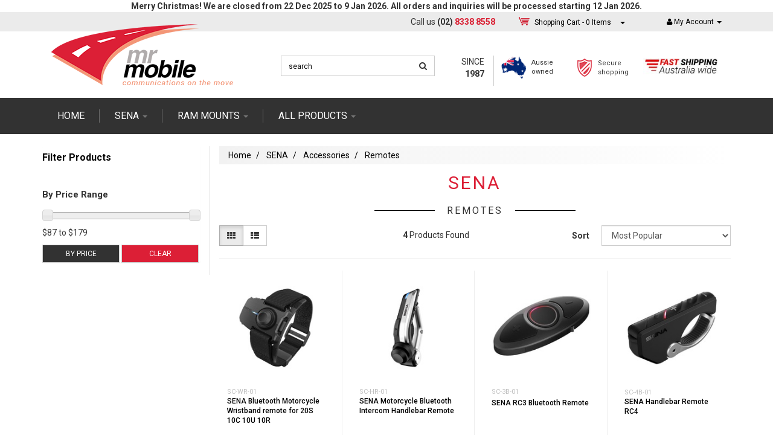

--- FILE ---
content_type: text/html; charset=utf-8
request_url: https://www.mrmobile.net.au/sena/accessories/remotes/
body_size: 13198
content:
<!DOCTYPE html>
<html lang="en">
<head>
<meta http-equiv="Content-Type" content="text/html; charset=utf-8"/>
<meta name="keywords" content="SENA Accessories Remotes"/>
<meta name="description" content="Shop Sena remotes and accessories at Mr Mobile for seamless communication and control. Perfect for riders seeking top-quality tech. Browse now!"/>
<meta name="viewport" content="width=device-width, initial-scale=1.0, user-scalable=0"/>
<meta property="og:image" content="https://www.mrmobile.net.au/assets/website_logo.png"/>
<meta property="og:title" content="Sena Remotes &amp; Accessories | Mr Mobile"/>
<meta property="og:site_name" content="Mr Mobile"/>
<meta property="og:type" content="website"/>
<meta property="og:url" content="https://www.mrmobile.net.au/sena/accessories/remotes/"/>
<meta property="og:description" content="Shop Sena remotes and accessories at Mr Mobile for seamless communication and control. Perfect for riders seeking top-quality tech. Browse now!"/>

<title>Sena Remotes &amp; Accessories | Mr Mobile</title>
<link rel="canonical" href="https://www.mrmobile.net.au/sena/accessories/remotes/"/>
<link rel="shortcut icon" href="https://www.mrmobile.net.au/assets/favicon_logo.png"/>
<link class="theme-selector" rel="stylesheet" type="text/css" href="/assets/themes/gallant-20171020/css/app.css?1766121535" media="all"/>
<link href="https://fonts.googleapis.com/css?family=Roboto:100,100i,300,300i,400,400i,500,500i,700,700i,900,900i" rel="stylesheet">
<link rel="stylesheet" type="text/css" href="/assets/themes/gallant-20171020/js/slick/slick.css?1766121535" media="all"/>
<link rel="stylesheet" type="text/css" href="/assets/themes/gallant-20171020/js/slick/slick-theme.css?1766121535" media="all"/>
<link rel="stylesheet" type="text/css" href="/assets/themes/gallant-20171020/css/style.css?1234567890123456789012345678901234567890123456789012345678901&1766121535" media="all"/>
<link rel="stylesheet" type="text/css" href="https://maxcdn.bootstrapcdn.com/font-awesome/4.4.0/css/font-awesome.min.css" media="all"/>
<link rel="stylesheet" type="text/css" href="https://cdn.neto.com.au/assets/neto-cdn/jquery_ui/1.11.1/css/custom-theme/jquery-ui-1.8.18.custom.css" media="all"/>
<link rel="stylesheet" type="text/css" href="https://cdn.neto.com.au/assets/neto-cdn/fancybox/2.1.5/jquery.fancybox.css" media="all"/>
<!--[if lte IE 8]>
	<script type="text/javascript" src="https://cdn.neto.com.au/assets/neto-cdn/html5shiv/3.7.0/html5shiv.js"></script>
	<script type="text/javascript" src="https://cdn.neto.com.au/assets/neto-cdn/respond.js/1.3.0/respond.min.js"></script>
<![endif]-->
<!-- Begin: Script 91 -->
<!-- End: Script 91 -->
<!-- Begin: Script 105 -->
<!-- Hotjar Tracking Code for www.mrmobile.net.au -->
<script>
    (function(h,o,t,j,a,r){
        h.hj=h.hj||function(){(h.hj.q=h.hj.q||[]).push(arguments)};
        h._hjSettings={hjid:647727,hjsv:6};
        a=o.getElementsByTagName('head')[0];
        r=o.createElement('script');r.async=1;
        r.src=t+h._hjSettings.hjid+j+h._hjSettings.hjsv;
        a.appendChild(r);
    })(window,document,'https://static.hotjar.com/c/hotjar-','.js?sv=');
</script>
<!-- End: Script 105 -->
<!-- Begin: Script 106 -->
<script id="mcjs">!function(c,h,i,m,p){m=c.createElement(h),p=c.getElementsByTagName(h)[0],m.async=1,m.src=i,p.parentNode.insertBefore(m,p)}(document,"script","https://chimpstatic.com/mcjs-connected/js/users/e7df37474ec651ae66faa508d/af4ba753da4af6c696259399b.js");</script>
<!-- End: Script 106 -->
<!-- Begin: Script 107 -->
<!-- Google Tag Manager -->
<script>(function(w,d,s,l,i){w[l]=w[l]||[];w[l].push({'gtm.start':
new Date().getTime(),event:'gtm.js'});var f=d.getElementsByTagName(s)[0],
j=d.createElement(s),dl=l!='dataLayer'?'&l='+l:'';j.async=true;j.src=
'https://www.googletagmanager.com/gtm.js?id='+i+dl;f.parentNode.insertBefore(j,f);
})(window,document,'script','dataLayer','GTM-5QT64MS');
</script>
<!-- End Google Tag Manager -->
<!-- End: Script 107 -->
<!-- Begin: Script 108 -->
<script type="text/javascript" src="//script.crazyegg.com/pages/scripts/0091/0953.js" async="async"></script>

<!-- End: Script 108 -->
<!-- Begin: Script 109 -->
<!-- Global site tag (gtag.js) - Google Analytics -->
<script async src="https://www.googletagmanager.com/gtag/js?id=343541857"></script>
<script>
  window.dataLayer = window.dataLayer || [];
  function gtag(){dataLayer.push(arguments);}
  gtag('js', new Date());
    gtag('config', '343541857', {
      send_page_view: false
    });
</script>
<!-- End: Script 109 -->
<!-- Begin: Script 110 -->
<meta name="google-site-verification" content="A0B0M25RxlTlzSrSG6ewSi380yuWWSjOvYIm2y2Rs4U" />
<!-- End: Script 110 -->

<meta name="google-site-verification" content="9dx4nYaOLFdKN98lJPbUoGKVWe5jnAiGXYZpn7G71uU" />
<meta name="google-site-verification" content="Lu6NtGyzqQW2DM2e2SQwqp1hQs6Uob7YuqKEykbPeSM" />
</head>
<body id="n_category" class="n_gallant-20171020">
            <!-- Header Announcement -->
<div class="bg-light text-center py-2">
        <div class="container">
            <div class="row">
                <div class="col-12">
                    <strong>Merry Christmas! We are closed from 22 Dec 2025 to 9 Jan 2026. All orders and inquiries will be processed starting 12 Jan 2026.
</strong>
                </div>
            </div>
        </div>
    </div>
<div class="social-fixed">
	<ul class="list-inline list-social">
		<li><a href="https://www.mrmobile.net.au/contact-us" target="_blank"><i class="fa fa-envelope"></i></a></li>
		<li><a href="http://www.facebook.com/mrmobileaus" target="_blank"><i class="fa fa-facebook"></i></a></li>
		<li><a href="http://www.twitter.com/mrmobileaus" target="_blank"><i class="fa fa-twitter"></i></a></li>
		<li><a href="https://www.youtube.com/channel/UCvGet0_toKYCtsZRhvfBIZw" target="_blank"><i class="fa fa-youtube"></i></a></li>
		<li><a href="https://plus.google.com/117037892536475735131?hl=en" target="_blank"><i class="fa fa-pinterest"></i></a></li>
		<li><a href="http://www.linkedin.com/company/mr-mobile-australia" target="_blank"><i class="fa fa-linkedin"></i></a></li>
		<li class="blog-icon-holder"><a href="/blog" target="_blank"></a></li>
	</ul>
</div>
<div class="container-fluid wrapper-header">
	<div class="top-line">
		<div class="container">
			<div class="col-md-6 pull-right top-info-holder">
				<div class="phone-wrapper col-md-4">
					<span class="small-text">Call us</span> <span class="phone-number"><strong>(02) <span class="primary-red">8338 8558</span></strong></span>
				</div>
				<div class="cart-wrapper col-md-5">
					<div id="header-cart" class="btn-group">
						<a href="https://www.mrmobile.net.au/_mycart?tkn=cart&ts=1769410068119506" class="btn btn-default" id="cartcontentsheader">
							<img src="/assets/themes/gallant-20171020/img/cart.png?1766121535" alt="cart" class="header-cart-img"/> <span class="visible-lg visible-inline-lg">Shopping Cart</span> - <span rel="a2c_item_count">0</span> Items
						</a>
						<a href="#" class="btn btn-default dropdown-toggle" data-toggle="dropdown"><span class="caret"></span></a>
						<ul class="dropdown-menu">
							<li class="box" id="neto-dropdown">
								<div class="body padding" id="cartcontents"></div>
								<div class="footer"></div>
							</li>
						</ul>
					</div>
				</div>
				<div class="login-wrapper col-md-3">
					<ul class="nav navbar-nav navbar-right hidden-xs">
						<li class="lv1-li navbar-right dropdown dropdown-hover"> <a href="https://www.mrmobile.net.au/_myacct" ><i class="fa fa-user"></i> <span class="visible-lg visible-inline-lg">My Account</span> <span class="caret"></span></a>
							<ul class="dropdown-menu pull-right">
								<li><a href="https://www.mrmobile.net.au/_myacct">Account Home</a></li>
								<li><a href="https://www.mrmobile.net.au/_myacct#orders">Orders</a></li>
								<li><a href="https://www.mrmobile.net.au/_myacct/payrec">Pay Invoices</a></li>
								<li><a href="https://www.mrmobile.net.au/_myacct/favourites">Favourites</a></li>
								<li><a href="https://www.mrmobile.net.au/_myacct/wishlist">Wishlists</a></li>
								<li><a href="https://www.mrmobile.net.au/_myacct/warranty">Resolution Centre</a></li>
								<li><a href="https://www.mrmobile.net.au/_myacct/edit_account">Edit My Details</a></li>
								<li><a href="https://www.mrmobile.net.au/_myacct/edit_address">Edit My Address Book</a></li>
								<span nloader-content-id="x6xg0Z9G3BAVwz5AXDA8Yl_W-o3NcJCwdxKt-a-yvEc4aRuy77rwMz-AvD2G3RY79UGsf-03B6tEwCHzjdbuxA" nloader-content="[base64]" nloader-data="VCVhLk9ZmzbgpI5-_xFXIMpoPH3TSKLzVvm8OFV6IQU"></span></ul>
						</li>
					</ul>
				</div>
			</div>
		</div>
	</div>
	<div class="middle-line">
		<div class="white-bg-wrapper">
			<div class="container">
				<div class="col-xs-12 col-sm-4 wrapper-logo">
					<a href="https://www.mrmobile.net.au" title="Mr Mobile Australia Pty Ltd">
						<img class="logo" src="/assets/website_logo.png" alt="Mr Mobile Australia Pty Ltd"/>
					</a>
				</div>
				<div class="col-xs-12 col-sm-3 search-wrapper">
					<form name="productsearch" method="get" action="/">
						<input type="hidden" name="rf" value="kw"/>
						<div class="input-group">
							<input class="form-control ajax_search" value="" id="name_search" autocomplete="off" name="kw" type="text" placeholder="search"/>
							<span class="input-group-btn">
								<button type="submit" value="Search" class="btn btn-default"><i class="fa fa-search"></i></button>
							</span>
						</div>
					</form>
				</div>
				<div class="col-xs-12 col-sm-5 icons-wrapper">
					<div class="col-sm-2 h-text">
						<p>SINCE <strong>1987</strong></p>
					</div>
					<div class="col-xs-12 col-sm-3 col-md-3 h-icon au-icon">
						<img src="/assets/themes/gallant-20171020/img/au.png?1766121535" /> 
						<p>Aussie<br/>owned</p>
					</div>
					<div class="col-sm-3 col-md-3 h-icon secure-icon">
						<img src="/assets/themes/gallant-20171020/img/icon-shield.png?1766121535" /> 
						<p>Secure<br/>shopping</p>
					</div>
					<div class="col-sm-3 col-md-4 fw-icon clock-icon">
						<img src="/assets/themes/gallant-20171020/img/fast.jpg?1766121535" /> 
					</div>
				</div>
			</div>
		</div>
	</div>
	<div class="main-menu-wrapper">
		<div class="container">
			<div class="navbar navbar-default">
				<div class="navbar-header">
					<ul class="navigation-list list-inline visible-xs nMobileNav">
						<li class="shop-link"><a href="/all-products">SHOP</a></li>
						<li><a href="#" class="nToggleMenu" data-target=".navbar-responsive-collapse"><img src="/assets/themes/gallant-20171020/img/burger-new.png?1766121535" /> </a></li>
						<li class="cart-icon-holder"><a href="https://www.mrmobile.net.au/_mycart?tkn=cart&ts=1769410068258629"><img src="/assets/themes/gallant-20171020/img/cart-icon.png?1766121535" />
						<span nloader-content-id="koU6PyFPfCk78AkXIzReshQ9aHBWt2dJbtajXQkvoyMZy71e6oXaTMWFRP-p6AeRKmi4X0tDnoya8YWbRtX9NY" nloader-content="[base64]" nloader-data="yftlHWdQbxnl-RwyslA3Rpgba-FVy4Ll8brwbwLbrds"></span></a></li>
						<li><a href="/_myacct/"><img src="/assets/themes/gallant-20171020/img/user-new.png?1766121535" /> </a></li>
						<li class="search-icon"><img src="/assets/themes/gallant-20171020/img/search-new.png?1766121535" /></li>
					</ul>
				</div>
				<!-- search mobile -->
					<div class="search-wrapper-mobile">
						<form name="productsearch" method="get" action="/">
							<input type="hidden" name="rf" value="kw"/>
							<div class="input-group">
								<input class="form-control ajax_search" value="" id="name_search" autocomplete="off" name="kw" type="text" placeholder="search"/>
								<span class="input-group-btn">
									<button type="submit" value="Search" class="btn btn-default"><i class="fa fa-search"></i></button>
								</span>
							</div>
						</form>
					</div>
				<!-- end search mobile -->
				<div class="navbar-collapse collapse navbar-responsive-collapse">
					<ul class="nav navbar-nav main-menu">
						<li class=""> <a href="/" >Home </a>
										</li><li class="dropdown dropdown-hover"> <a href="/sena/" class="dropdown-toggle">SENA <span class="caret"></span></a>
										<div class="custom-dropdown-activator">
												<i class="fa fa-angle-down" aria-hidden="true"></i>
											</div>
											<div class="dropdown-menu custom-dropdown">
												<ul>
													<li class="dropdown dropdown-hover "> <a href="/sena-bluetooth" class="nuhover dropdown-toggle">MOTORCYCLE COMMUNICATIONS</a>
										<ul class="dropdown-menu dropdown-menu-horizontal custom-dropdown-horizontal">
												<li class=""> <a href="/sena/new/">NEW</a>
										</li><li class=""> <a href="/sena-50-series/">50 SERIES</a>
										</li><li class=""> <a href="/sena/motorcycle-communications/30k/">30K</a>
										</li><li class=""> <a href="/sena-bluetooth/20s-bluetooth-intercom">20S EVO</a>
										</li><li class=""> <a href="/sena-bluetooth/sena-10s">10S</a>
										</li><li class=""> <a href="/sena/motorcycle-communications/sf-series/">SF Series</a>
										</li><li class=""> <a href="/sena-bluetooth/sena-10r">10R</a>
										</li><li class=""> <a href="/sena-bluetooth/sena-10u-helmet-communication-system">10U</a>
										</li><li class=""> <a href="/sena-bluetooth/sena-10c-bluetooth-intercom-and-camera">10C / 10C PRO / 10C EVO</a>
										</li>
											</ul>
										</li><li class="dropdown dropdown-hover "> <a href="/sena/smart-helmets/" class="nuhover dropdown-toggle">SMART HELMETS</a>
										<ul class="dropdown-menu dropdown-menu-horizontal custom-dropdown-horizontal">
												<li class=""> <a href="/sena/smart-helmets/motorcycle/">MOTORCYCLE</a>
										</li><li class=""> <a href="/sena/smart-helmets/bicycle/">BICYCLE</a>
										</li>
											</ul>
										</li><li class="dropdown dropdown-hover "> <a href="/sena/outdoor/" class="nuhover dropdown-toggle">OUTDOOR</a>
										<ul class="dropdown-menu dropdown-menu-horizontal custom-dropdown-horizontal">
												<li class=""> <a href="/sena-bluetooth/sph10-bluetooth-stereo-and-snow">SPH10 / Expand</a>
										</li><li class=""> <a href="/sena-bluetooth/sena-tufftalk">TUFFTALK</a>
										</li><li class=""> <a href="/sena-bluetooth/sena-bluetooth-pack-for-gopro">CAMERA</a>
										</li>
											</ul>
										</li><li class="dropdown dropdown-hover "> <a href="/sena/accessories/" class="nuhover dropdown-toggle">ACCESSORIES</a>
										<ul class="dropdown-menu dropdown-menu-horizontal custom-dropdown-horizontal">
												<li class=""> <a href="/sena/accessories/50s-50r-accessories/">50S / 50R Accessories</a>
										</li><li class=""> <a href="/sena/accessories/30k-accessories/">30K Accessories</a>
										</li><li class=""> <a href="/sena/accessories/20s-accessories/">20S Accessories</a>
										</li><li class=""> <a href="/sena/accessories/10r-accessories/">10R Accessories</a>
										</li><li class=""> <a href="/sena/accessories/10s-accessories/">10S Accessories</a>
										</li><li class=""> <a href="/sena/accessories/10c/">10C / 10C-PRO / 10C-EVO Accessories</a>
										</li><li class=""> <a href="/sena-bluetooth/smh10-r-low-profile">SMH10R Accessories</a>
										</li><li class=""> <a href="/sena-bluetooth/sr10-two-radio-adapter">SR10</a>
										</li><li class=""> <a href="/sena-bluetooth/sm10-dual-stream-bluetooth-streamer">SM10</a>
										</li><li class=""> <a href="/sena/accessories/spare-parts/">SPARE PARTS</a>
										</li><li class=""> <a href="/sena/accessories/remotes/">REMOTES</a>
										</li><li class=""> <a href="/sena/accessories/freewire/">FREEWIRE</a>
										</li>
											</ul>
										</li>
												</ul>
											</div>
										</li><li class="dropdown dropdown-hover"> <a href="/ram-mounts/by-device/" class="dropdown-toggle">RAM mounts <span class="caret"></span></a>
										<div class="custom-dropdown-activator">
												<i class="fa fa-angle-down" aria-hidden="true"></i>
											</div>
											<div class="dropdown-menu custom-dropdown">
												<ul>
													<li class="dropdown dropdown-hover "> <a href="/ram-mounts/by-device/" class="nuhover dropdown-toggle">BY DEVICE</a>
										<ul class="dropdown-menu dropdown-menu-horizontal custom-dropdown-horizontal">
												<li class=""> <a href="/ram-mounts/by-device/shop-all/">SHOP ALL</a>
										</li><li class=""> <a href="/ram-mounts/phone-mounts">PHONE</a>
										</li><li class=""> <a href="/ram-mounts/tablet-and-smart-phone-mounts">TABLET</a>
										</li><li class=""> <a href="/ram-mounts/camera-and-gps-mounts">GPS</a>
										</li><li class=""> <a href="/ram-mounts/by-device/camera/">CAMERA</a>
										</li><li class=""> <a href="/ram-mounts/laptop-mounts">LAPTOP</a>
										</li><li class=""> <a href="/ram-mounts/by-device/two-way-radio/">TWO WAY RADIO</a>
										</li>
											</ul>
										</li><li class="dropdown dropdown-hover "> <a href="/ram-mounts/by-activity/" class="nuhover dropdown-toggle">BY ACTIVITY</a>
										<ul class="dropdown-menu dropdown-menu-horizontal custom-dropdown-horizontal">
												<li class=""> <a href="/ram-mounts/by-activity/shop-all/">SHOP ALL</a>
										</li><li class=""> <a href="/ram-mounts/by-activity/driving/">DRIVING</a>
										</li><li class=""> <a href="/ram-mounts/bicycle-mounts">BIKING</a>
										</li><li class=""> <a href="/ram-mounts/motorcycle-mounts">RIDING</a>
										</li><li class=""> <a href="/ram-scooter-mounts">SCOOTER</a>
										</li><li class=""> <a href="/ram-mounts/marine-mounts">BOATING</a>
										</li><li class=""> <a href="/ram-mounts/by-activity/other/">OTHER</a>
										</li>
											</ul>
										</li><li class="dropdown dropdown-hover "> <a href="/ram-mounts/by-component/" class="nuhover dropdown-toggle">BY COMPONENT</a>
										<ul class="dropdown-menu dropdown-menu-horizontal custom-dropdown-horizontal">
												<li class=""> <a href="/ram-mounts/by-component/shop-all/">SHOP ALL</a>
										</li><li class="dropdown dropdown-hover2"> <a href="/ram-mounts/ram-b-size-bracket-mounts">B SIZE</a>
										<ul class="custom-dropdown-horizontal2">
												<li class="fourth-level"> <a href="/ram-mounts/by-component/b-size/bases/">BASES</a>
										</li><li class="fourth-level"> <a href="/ram-mounts/by-component/b-size/arms/">ARMS</a>
										</li><li class="fourth-level"> <a href="/ram-mounts/by-component/b-size/adapters/">ADAPTERS</a>
										</li><li class="fourth-level"> <a href="/ram-mounts/by-component/b-size/threaded-balls/">THREADED BALLS</a>
										</li><li class="fourth-level"> <a href="/ram-mounts/by-component/b-size/rail-mounts/">RAIL MOUNTS</a>
										</li>
											</ul>
										</li><li class=""> <a href="/ram-mounts/ram-c-size-mounts">C SIZE</a>
										</li><li class=""> <a href="/ram-mounts/drink-cup-and-cup-holders">CRADLES & HOLDERS</a>
										</li><li class=""> <a href="/ram-mounts/by-component/accessories/">ACCESSORIES</a>
										</li>
											</ul>
										</li>
												</ul>
											</div>
										</li><li class="dropdown dropdown-hover"> <a href="/all-products/" class="dropdown-toggle">ALL PRODUCTS <span class="caret"></span></a>
										<div class="custom-dropdown-activator">
												<i class="fa fa-angle-down" aria-hidden="true"></i>
											</div>
											<div class="dropdown-menu custom-dropdown">
												<ul>
													<li class="dropdown dropdown-hover "> <a href="/all-products/smartphone-tablet-accessories/" class="nuhover dropdown-toggle">SMARTPHONE & TABLET ACCESSORIES</a>
										<ul class="dropdown-menu dropdown-menu-horizontal custom-dropdown-horizontal">
												<li class=""> <a href="/all-products/smartphone-tablet-accessories/shop-all/">SHOP ALL</a>
										</li><li class=""> <a href="/all-products/smartphone-tablet-accessories/phones/">PHONES</a>
										</li><li class=""> <a href="/all-products/smartphone-tablet-accessories/tablets/">TABLETS</a>
										</li><li class=""> <a href="/car-mounts/">CAR PHONE MOUNTS</a>
										</li>
											</ul>
										</li><li class="dropdown dropdown-hover "> <a href="/bluetooth-products" class="nuhover dropdown-toggle">BLUETOOTH ACCESSORIES</a>
										<ul class="dropdown-menu dropdown-menu-horizontal custom-dropdown-horizontal">
												<li class=""> <a href="/all-products/bluetooth-accessories/shop-all/">SHOP ALL</a>
										</li><li class=""> <a href="/bluetooth-car-kits/speakers-and-headsets">HEADSETS & SPEAKERS</a>
										</li><li class=""> <a href="/bluetooth-car-kits/car-bluetooth">CAR KITS</a>
										</li><li class=""> <a href="/bluetooth-car-kits/wireless-keyboards">COMPUTER & TABLET ACCESSORIES</a>
										</li>
											</ul>
										</li><li class="dropdown dropdown-hover "> <a href="/portable-chargers" class="nuhover dropdown-toggle">POWER & CHARGING</a>
										<ul class="dropdown-menu dropdown-menu-horizontal custom-dropdown-horizontal">
												<li class=""> <a href="/all-products/power-charging/shop-all/">SHOP ALL</a>
										</li><li class=""> <a href="/portable-chargers/powerbank-portable-chargers">PORTABLE CHARGERS</a>
										</li><li class=""> <a href="/portable-chargers/car-chargers">CAR CHARGERS</a>
										</li><li class=""> <a href="/portable-chargers/home-and-office-chargers">HOME & OFFICE</a>
										</li><li class=""> <a href="/all-products/power-charging/cables-adapters/">CABLES & ADAPTERS</a>
										</li><li class=""> <a href="/all-products/power-charging/motorcycle-power/">MOTORCYCLE POWER</a>
										</li>
											</ul>
										</li><li class="dropdown dropdown-hover "> <a href="/all-products/cases-covers/" class="nuhover dropdown-toggle">CASES & COVERS</a>
										<ul class="dropdown-menu dropdown-menu-horizontal custom-dropdown-horizontal">
												<li class=""> <a href="/all-products/cases-covers/shop-all/">SHOP ALL</a>
										</li><li class=""> <a href="/all-products/cases-covers/lifeproof/">LIFEPROOF</a>
										</li><li class=""> <a href="/all-products/cases-covers/otterbox/">OTTERBOX</a>
										</li><li class=""> <a href="/all-products/cases-covers/griffin/">GRIFFIN</a>
										</li><li class="dropdown dropdown-hover2"> <a href="/all-products/cases-covers/krusell/">KRUSELL</a>
										<ul class="custom-dropdown-horizontal2">
												<li class="fourth-level"> <a href="/all-products/cases-covers/krusell/apple-krusell-cases/">APPLE</a>
										</li><li class="fourth-level"> <a href="/all-products/cases-covers/krusell/samsung-krusell-cases/">SAMSUNG</a>
										</li><li class="fourth-level"> <a href="/all-products/cases-covers/krusell/other-krusell-cases/">OTHER</a>
										</li>
											</ul>
										</li><li class=""> <a href="/all-products/cases-covers/other/">OTHER</a>
										</li>
											</ul>
										</li><li class="dropdown dropdown-hover "> <a href="/secrid-wallet" class="nuhover dropdown-toggle">SECRID WALLETS</a>
										<ul class="dropdown-menu dropdown-menu-horizontal custom-dropdown-horizontal">
												<li class=""> <a href="/all-products/secrid-wallets/shop-all/">SHOP ALL</a>
										</li><li class=""> <a href="/secrid-wallet/secrid-cardprotector">CARD PROTECTOR</a>
										</li><li class=""> <a href="/secrid-wallet">MINI WALLET</a>
										</li>
											</ul>
										</li><li class="dropdown dropdown-hover "> <a href="/gadgets" class="nuhover dropdown-toggle">GIZMOS & GADGETS</a>
										<ul class="dropdown-menu dropdown-menu-horizontal custom-dropdown-horizontal">
												<li class=""> <a href="/all-products/gizmos-gadgets/shop-all/">SHOP ALL</a>
										</li><li class=""> <a href="/all-products/gizmos-gadgets/shop-all/dvrs-recorders/">DVRs & Recorders</a>
										</li>
											</ul>
										</li><li class="dropdown dropdown-hover "> <a href="/all-products/motorcycle-accessories/" class="nuhover dropdown-toggle">Motorcycle Accessories</a>
										<ul class="dropdown-menu dropdown-menu-horizontal custom-dropdown-horizontal">
												<li class=""> <a href="/all-products/motorcycle-accessories/shop-all/">Shop All</a>
										</li>
											</ul>
										</li><li class="dropdown dropdown-hover "> <a href="/all-products/quad-lock-accessories/shop-all/" class="nuhover dropdown-toggle">Quad Lock Accessories</a>
										<ul class="dropdown-menu dropdown-menu-horizontal custom-dropdown-horizontal">
												<li class=""> <a href="/all-products/quad-lock-accessories/shop-all/">Shop All</a>
										</li>
											</ul>
										</li>
												</ul>
											</div>
										</li>
						</ul>
				</div>
			</div>
		</div>
	</div>
	
</div>

<div id="main-content" class="container" role="main">
	<div class="row"><div class="col-xs-12 col-sm-3 mobile-hidden" id="left-sidebar">
	<div class="panel panel-default">
			<div class="panel-heading panel-heading-thumbnails">
				<h3 class="panel-title">
					<a class="accordion-toggle" data-toggle="collapse" data-parent="#filters-accordion" href="#filters">Filter Products</a>
				</h3>
			</div>
			<ul id="filters" class="panel-collapse collapse list-group">
				<li class="list-group-item hidden-sm hidden-xs"><h4>By Price Range</h4></li>
							<li class="price-range-holder hidden-sm hidden-xs"><p id="price-range"></p>
								<p id="price-range-text" class="price_range"></p>
								<form id="pricesearch" method="get" action="/sena/accessories/remotes/">
									<input type="hidden" name="rf" value="pr?rf=pr">
									<input  name="pr" type="hidden" value="">
									<input type="submit" value="By Price" class="btn btn-default btn-xs" />
									<a href="/sena/accessories/remotes/?df=pr&rf=pr" class="btn btn-default btn-xs red-btn" rel="nofollow"> Clear</a>
								</form>
							</li>
				
				<!-- <li class="list-group-item">
							<h4>Filter By Stock</h4>
						</li><li class="filter">
								<a href="/sena/accessories/remotes/?rf=vn&vn=1" class="list-group-item">In Stock <span class="text-muted">(2)</span></a>
							</li>
						
				-->
				<!--
					<li class="list-group-item"><h4>Filter By Brand</h4></li><li class="filter">
										<a href="/sena/accessories/remotes/?cn=246&rf=cn" class="list-group-item">Sena <span class="text-muted">(4)</span></a>
									</li>
				-->
					<li class="list-group-item hidden-md hidden-lg"><h4>By Price Range</h4></li><li class="filter hidden-md hidden-lg"><a class="list-group-item" href="/sena/accessories/remotes/?pr=0-87&rf=pr">$87 or below</a></li>
									
									
									<li class="filter hidden-md hidden-lg"><a class="list-group-item" href="/sena/accessories/remotes/?pr=87-110&rf=pr">$87 to $110</a></li>
									
									<li class="filter hidden-md hidden-lg"><a class="list-group-item" href="/sena/accessories/remotes/?pr=110-133&rf=pr">$110 to $133</a></li>
									
									<li class="filter hidden-md hidden-lg"><a class="list-group-item" href="/sena/accessories/remotes/?pr=133-156&rf=pr">$133 to $156</a></li>
									
									
									<li class="filter hidden-md hidden-lg"><a class="list-group-item" href="/sena/accessories/remotes/?pr=156-0&rf=pr">$156 or above</a></li>
					
				
			</ul>
		</div>
	</div>
<div class="col-xs-12 col-sm-9 category-col-wrapper padding-b-med">
<ul class="breadcrumb">
			<li>
				<a href="https://www.mrmobile.net.au">Home</a>
			</li><li>
			<a href="/sena">SENA</a>
		</li><li>
			<a href="/sena/accessories/">Accessories</a>
		</li><li>
			<a href="/sena/accessories/remotes/">Remotes</a>
		</li></ul>
<div class="text-center">
	<ul class="parent-category-title"><li>
				<a href="/sena">SENA</a>
			</li><li>
				<a href="/sena/accessories/">Accessories</a>
			</li><li>
				<a href="/sena/accessories/remotes/">Remotes</a>
			</li></ul>
	<div class="title-holder">
		<h1 class="page-header">
			Remotes
			
			</h1>   
		
	</div>
</div>

<!-- sidebar mobile - filters --> 
<div class="col-md-12 mobile-show" id="left-sidebar">
	<div class="panel panel-default">
			<div class="panel-heading panel-heading-thumbnails">
				<h3 class="panel-title">
					<a class="accordion-toggle" data-toggle="collapse" data-parent="#filters-accordion" href="#filters1">Filter Products</a>
				</h3>
			</div>
			<ul id="filters1" class="panel-collapse collapse list-group">
				<li class="list-group-item hidden-sm hidden-xs"><h4>By Price Range</h4></li>
							<li class="price-range-holder hidden-sm hidden-xs"><p id="price-range"></p>
								<p id="price-range-text" class="price_range"></p>
								<form id="pricesearch" method="get" action="/sena/accessories/remotes/">
									<input type="hidden" name="rf" value="pr?rf=pr">
									<input  name="pr" type="hidden" value="">
									<input type="submit" value="By Price" class="btn btn-default btn-xs" />
									<a href="/sena/accessories/remotes/?df=pr&rf=pr" class="btn btn-default btn-xs red-btn" rel="nofollow"> Clear</a>
								</form>
							</li>
				
				
				<li class="list-group-item">
							<h4>By Stock</h4>
						</li><li class="filter">
								<a href="/sena/accessories/remotes/?rf=vn&vn=1" class="list-group-item">In Stock <span class="text-muted">(2)</span></a>
							</li>
						
					<li class="list-group-item hidden-md hidden-lg"><h4>By Price Range</h4></li><li class="filter hidden-md hidden-lg"><a class="list-group-item" href="/sena/accessories/remotes/?pr=0-87&rf=pr">$87 or below</a></li>
									
									
									<li class="filter hidden-md hidden-lg"><a class="list-group-item" href="/sena/accessories/remotes/?pr=87-110&rf=pr">$87 to $110</a></li>
									
									<li class="filter hidden-md hidden-lg"><a class="list-group-item" href="/sena/accessories/remotes/?pr=110-133&rf=pr">$110 to $133</a></li>
									
									<li class="filter hidden-md hidden-lg"><a class="list-group-item" href="/sena/accessories/remotes/?pr=133-156&rf=pr">$133 to $156</a></li>
									
									
									<li class="filter hidden-md hidden-lg"><a class="list-group-item" href="/sena/accessories/remotes/?pr=156-0&rf=pr">$156 or above</a></li>
					
					<!--
					<li class="list-group-item"><h4>Filter By Brand</h4></li><li class="filter">
										<a href="/sena/accessories/remotes/?cn=246&rf=cn" class="list-group-item">Sena <span class="text-muted">(4)</span></a>
									</li>
					-->
			</ul>
		</div>
	</div>
<!-- / sidebar mobile - filters -->
			
<div class="row sort_container">
		<div class="col-xs-4 col-sm-7 col-md-4">
			<script language="javascript" type="text/javascript">
				function viewtype(view) {
					var f=document.viewForm;
					f['viewby'].value=view;
					f.submit();
				}
			</script>
			<form method="get" name="viewForm" action="/sena/accessories/remotes/" class="hidden">
				<input name="rf" type="hidden" value="">
				<input name="viewby" type="hidden" value=""/>
			</form>
			<div class="viewby btn-group">
				<a href="javascript:viewtype('');" class="btn btn-default active" rel="nofollow">
					<i class="fa fa-th"></i>
				</a>
				<a href="javascript:viewtype('list');" class="btn btn-default " rel="nofollow">
					<i class="fa fa-th-list"></i>
				</a>
			</div>
		</div>
		<div class="col-md-4 hidden-xs hidden-sm">
			<div class="btn-text">
				<strong>4</strong> Products Found
			</div>
		</div>
		<div class="col-xs-8 col-sm-5 col-md-4">
			<form method="get" class="form-horizontal" action="/sena/accessories/remotes/">
				<input name="rf" type="hidden" value="">
				<div class="form-group">
					<label class="control-label col-xs-2">Sort</label>
					<div class="col-xs-10">
						<select name="sortby" onChange="return this.form.submit();" class="form-control">
							<option value="popular" selected>
								Most Popular
							</option>
							<option value="name" >
								Name
							</option>
							<option value="SKU" >
								SKU
							</option>
							<option value="lowest_price" >
								Lowest Price
							</option>
							<option value="highest_price" >
								Highest Price
							</option>
						</select>
					</div>
				</div>
			</form>
		</div>
	</div>
	<div class="row">
		<div class="col-xs-12">
			<hr>
		</div>
	</div>
	<div class="thumb">
		<div class="row"><div class="wrapper-thumbnail col-xs-6 col-sm-4 col-md-3 col-lg-3">
	<div class="thumbnail" itemscope itemtype="http://schema.org/Product">
		<a href="https://www.mrmobile.net.au/sena-bluetooth-motorcycle-wristband-remote-for-20s" class="thumbnail-image">
			<img src="/assets/thumb/SC-WR-01.jpg?20200714030534" class="product-image" alt="SENA Bluetooth Motorcycle Wristband remote for 20S 10C 10U 10R " rel="itmimgSC-WR-01">
		</a>
		<div class="caption">
			<p class="sku">
				SC-WR-01
			</p>
			<h3 itemprop="name"><a href="https://www.mrmobile.net.au/sena-bluetooth-motorcycle-wristband-remote-for-20s" title="SENA Bluetooth Motorcycle Wristband remote for 20S 10C 10U 10R ">SENA Bluetooth Motorcycle Wristband remote for 20S 10C 10U 10R </a></h3>
			<p class="price" itemprop="offers" itemscope itemtype="http://schema.org/Offer">
				<span>$</span><span itemprop="price">159</span>
				<meta itemprop="priceCurrency" content="AUD">
			</p>
			 
			<form class="form-inline buying-options">
				<input type="hidden" id="skuCXxCGSC-WR-01" name="skuCXxCGSC-WR-01" value="SC-WR-01">
				<input type="hidden" id="modelCXxCGSC-WR-01" name="modelCXxCGSC-WR-01" value="SENA Bluetooth Motorcycle Wristband remote for 20S 10C 10U 10R ">
				<input type="hidden" id="thumbCXxCGSC-WR-01" name="thumbCXxCGSC-WR-01" value="/assets/thumb/SC-WR-01.jpg?20200714030534">
				<input type="hidden" id="qtyCXxCGSC-WR-01" name="qtyCXxCGSC-WR-01" value="1" class="input-tiny">
				<button type="button" title="Pre-Order Now!" class="addtocart btn btn-warning btn-block btn-loads" rel="CXxCGSC-WR-01" data-loading-text="<i class='fa fa-spinner fa-spin' style='font-size: 14px'></i>">Pre-Order</button>
				</form>
			 
		</div>
		<div class="savings-container">
			</div>
	</div>
</div><div class="wrapper-thumbnail col-xs-6 col-sm-4 col-md-3 col-lg-3">
	<div class="thumbnail" itemscope itemtype="http://schema.org/Product">
		<a href="https://www.mrmobile.net.au/sena-motorcycle-bluetooth-intercom-handlebar-remot" class="thumbnail-image">
			<img src="/assets/thumb/SC-HR-01.jpg?20200714030328" class="product-image" alt="SENA Motorcycle Bluetooth Intercom Handlebar Remote " rel="itmimgSC-HR-01">
		</a>
		<div class="caption">
			<p class="sku">
				SC-HR-01
			</p>
			<h3 itemprop="name"><a href="https://www.mrmobile.net.au/sena-motorcycle-bluetooth-intercom-handlebar-remot" title="SENA Motorcycle Bluetooth Intercom Handlebar Remote ">SENA Motorcycle Bluetooth Intercom Handlebar Remote </a></h3>
			<p class="price" itemprop="offers" itemscope itemtype="http://schema.org/Offer">
				<span>$</span><span itemprop="price">157</span>
				<meta itemprop="priceCurrency" content="AUD">
			</p>
			 
			<form class="form-inline buying-options">
				<input type="hidden" id="sku7zGObSC-HR-01" name="sku7zGObSC-HR-01" value="SC-HR-01">
				<input type="hidden" id="model7zGObSC-HR-01" name="model7zGObSC-HR-01" value="SENA Motorcycle Bluetooth Intercom Handlebar Remote ">
				<input type="hidden" id="thumb7zGObSC-HR-01" name="thumb7zGObSC-HR-01" value="/assets/thumb/SC-HR-01.jpg?20200714030328">
				<input type="hidden" id="qty7zGObSC-HR-01" name="qty7zGObSC-HR-01" value="1" class="input-tiny">
				<a class="notify_popup btn btn-default btn-block btn-loads" href="https://www.mrmobile.net.au/sena-motorcycle-bluetooth-intercom-handlebar-remot" title="Notify Me When Back In Stock" data-loading-text="<i class='fa fa-spinner fa-spin' style='font-size: 14px'></i>">Out Of Stock</a>
				</form>
			 
		</div>
		<div class="savings-container">
			</div>
	</div>
</div><div class="wrapper-thumbnail col-xs-6 col-sm-4 col-md-3 col-lg-3">
	<div class="thumbnail" itemscope itemtype="http://schema.org/Product">
		<a href="https://www.mrmobile.net.au/sena-rc3-bluetooth-remote" class="thumbnail-image">
			<img src="/assets/thumb/SC-3B-01.jpg?20200714030751" class="product-image" alt="SENA RC3 Bluetooth Remote" rel="itmimgSC-3B-01">
		</a>
		<div class="caption">
			<p class="sku">
				SC-3B-01
			</p>
			<h3 itemprop="name"><a href="https://www.mrmobile.net.au/sena-rc3-bluetooth-remote" title="SENA RC3 Bluetooth Remote">SENA RC3 Bluetooth Remote</a></h3>
			<p class="price" itemprop="offers" itemscope itemtype="http://schema.org/Offer">
				<span>$</span><span itemprop="price">87</span>
				<meta itemprop="priceCurrency" content="AUD">
			</p>
			 
			<form class="form-inline buying-options">
				<input type="hidden" id="skuuM6TASC-3B-01" name="skuuM6TASC-3B-01" value="SC-3B-01">
				<input type="hidden" id="modeluM6TASC-3B-01" name="modeluM6TASC-3B-01" value="SENA RC3 Bluetooth Remote">
				<input type="hidden" id="thumbuM6TASC-3B-01" name="thumbuM6TASC-3B-01" value="/assets/thumb/SC-3B-01.jpg?20200714030751">
				<input type="hidden" id="qtyuM6TASC-3B-01" name="qtyuM6TASC-3B-01" value="1" class="input-tiny">
				<button type="button" title="Pre-Order Now!" class="addtocart btn btn-warning btn-block btn-loads" rel="uM6TASC-3B-01" data-loading-text="<i class='fa fa-spinner fa-spin' style='font-size: 14px'></i>">Pre-Order</button>
				</form>
			 
		</div>
		<div class="savings-container">
			</div>
	</div>
</div><div class="wrapper-thumbnail col-xs-6 col-sm-4 col-md-3 col-lg-3">
	<div class="thumbnail" itemscope itemtype="http://schema.org/Product">
		<a href="https://www.mrmobile.net.au/sena-handlebar-remote-rc4" class="thumbnail-image">
			<img src="/assets/thumb/SC-4B-01.jpg?20200714030930" class="product-image" alt="SENA Handlebar Remote RC4" rel="itmimgSC-4B-01">
		</a>
		<div class="caption">
			<p class="sku">
				SC-4B-01
			</p>
			<h3 itemprop="name"><a href="https://www.mrmobile.net.au/sena-handlebar-remote-rc4" title="SENA Handlebar Remote RC4">SENA Handlebar Remote RC4</a></h3>
			<p class="price" itemprop="offers" itemscope itemtype="http://schema.org/Offer">
				<span>$</span><span itemprop="price">179</span>
				<meta itemprop="priceCurrency" content="AUD">
			</p>
			 
			<form class="form-inline buying-options">
				<input type="hidden" id="skuNyhbRSC-4B-01" name="skuNyhbRSC-4B-01" value="SC-4B-01">
				<input type="hidden" id="modelNyhbRSC-4B-01" name="modelNyhbRSC-4B-01" value="SENA Handlebar Remote RC4">
				<input type="hidden" id="thumbNyhbRSC-4B-01" name="thumbNyhbRSC-4B-01" value="/assets/thumb/SC-4B-01.jpg?20200714030930">
				<input type="hidden" id="qtyNyhbRSC-4B-01" name="qtyNyhbRSC-4B-01" value="1" class="input-tiny">
				<a class="notify_popup btn btn-default btn-block btn-loads" href="https://www.mrmobile.net.au/sena-handlebar-remote-rc4" title="Notify Me When Back In Stock" data-loading-text="<i class='fa fa-spinner fa-spin' style='font-size: 14px'></i>">Out Of Stock</a>
				</form>
			 
		</div>
		<div class="savings-container">
			</div>
	</div>
</div></div>
	</div>
	
	<div>
		
		
		
	
		
		
		
	</div>
</div></div>
</div>

<div class="subscribe-wrapper padding-tb-med">
	<div class="container">
		<div class="row">
			<div class="col-sm-3">
				<h2>subscribe today</h2>
			</div>
			<form method="post" action="https://www.mrmobile.net.au/subscribe">
				<input type="hidden" name="list_id" value="1">
				<input type="hidden" name="opt_in" value="y">
				<div class="col-sm-3">
					<div class="input-group">
						<input name="inp-name" class="form-control" type="text" value="" placeholder="Name" required/>
					</div>
				</div>
				<div class="col-sm-3">
					<div class="input-group">
						<input name="inp-email" class="form-control" type="email" value="" placeholder="Email" required/>
					</div>
					<input name="inp-submit" type="hidden" value="y" />
					<input name="inp-opt_in" type="hidden" value="y" />
				</div>
				<div class="col-sm-3">
					<div class="submit-btn-wrapper">
						<input class="btn btn-default" type="submit" value="Subscribe" data-loading-text="<i class='fa fa-spinner fa-spin' style='font-size: 14px'></i>"/>
					</div>
				</div>
			</form>
			</div>
	</div>
</div>

<div class="wrapper-footer padding-t-med">
	<div class="container">
		<div class="row">
			<div class="col-xs-12 col-sm-8">
				<div class="row">
					<div class="col-xs-12 col-sm-3">
								<h4>Service</h4>
								<ul class="nav nav-pills nav-stacked">
									<li><a href="/_myacct">My Account</a></li><li><a href="/_myacct/nr_track_order">Track Order</a></li><li><a href="/delivery/">Delivery</a></li>
								</ul>
							</div><div class="col-xs-12 col-sm-3">
								<h4>About Us</h4>
								<ul class="nav nav-pills nav-stacked">
									<li><a href="/about_us">About Us</a></li><li><a href="/blog">Our Blog</a></li><li><a href="/contact-us">Contact Us</a></li><li><a href="/find-us/">Find Us</a></li>
								</ul>
							</div><div class="col-xs-12 col-sm-3">
								<h4>Information</h4>
								<ul class="nav nav-pills nav-stacked">
									<li><a href="/warranty/">Warranty and Returns</a></li><li><a href="/terms-and-conditions/">Terms and Conditions</a></li><li><a href="/privacy_policy">Privacy Policy</a></li><li><a href="/related-articles">Related Articles</a></li>
								</ul>
							</div>
					<div class="col-xs-12 col-sm-3 payment-wrapper">
						<h4>Payment Options</h4>
						<ul class="payment-list">
							<li><img src="/assets/themes/gallant-20171020//img/payment1.jpg?1766121535" /></li>
							<li><img src="/assets/themes/gallant-20171020//img/payment2.jpg?1766121535" /></li>
							<li><img src="/assets/themes/gallant-20171020//img/payment3.jpg?1766121535" /></li>
							<li><img src="/assets/themes/gallant-20171020//img/payment5.jpg?1766121535" /></li>
						</ul>
					</div>
				</div>
			</div>
			<div class="col-xs-12 col-sm-4 footer-social">
				<ul class="list-inline list-social">
					<li><a href="https://www.mrmobile.net.au/contact-us" target="_blank"><i class="fa fa-envelope"></i></a></li>
					<li><a href="http://www.facebook.com/mrmobileaus" target="_blank"><i class="fa fa-facebook text-facebook"></i></a></li>
					<li><a href="http://www.twitter.com/mrmobileaus" target="_blank"><i class="fa fa-twitter text-twitter"></i></a></li>
					<li><a href="https://www.youtube.com/channel/UCvGet0_toKYCtsZRhvfBIZw" target="_blank"><i class="fa fa-youtube text-youtube"></i></a></li>
					<li><a href="https://plus.google.com/117037892536475735131?hl=en" target="_blank"><i class="fa fa-pinterest text-pinterest"></i></a></li>
					<li><a href="http://www.linkedin.com/company/mr-mobile-australia" target="_blank"><i class="fa fa-linkedin text-linkedin"></i></a></li>
					</ul>
				<div class="footer-info padding-t-small padding-b-tin">
					<p class="black-faty">Mr Mobile Australia Pty Ltd</p>
					<p>Shop E, 1 Shirley Street</p>
					<p>Alexandria, NSW Australia 2015 </p>
					<h4 class="callus-holder">Call Us<span class="big-num primary-red"> (02) 8338 8558</span></h4>
				</div>
				<div class="open-time padding-t-tin">
					<h3 class="primary-red">Open: <span class="black-faty">Mon - Fri 10am - 5pm</span></h3>
				</div>
			</div>
		</div>
	</div>
	<div class="container-fluid">
		<div class="footer-bottom text-center padding-tb-small">
			<iframe src="https://www.google.com/maps/embed?pb=!1m18!1m12!1m3!1d3310.9464418902858!2d151.1977140152115!3d-33.91677798064304!2m3!1f0!2f0!3f0!3m2!1i1024!2i768!4f13.1!3m3!1m2!1s0x6b12b1bab86320d7%3A0xa2de7c9f43837316!2sMr+Mobile+Australia!5e0!3m2!1sen!2sau!4v1543285511577" width="100%" height="150" frameborder="0" style="border:0" allowfullscreen></iframe>

 			<p><strong>Mr Mobile Australia | (02) 8338 8558 | Shop E/1 Shirley St, Alexandria NSW Australia 2015 </strong></p>
			<p>All rights reserved Mr Mobile Australia 2021</p>
</div>
	</div>
</div>
<!-- Required Neto Scripts - DO NOT REMOVE -->
<script type="text/javascript" src="https://cdn.neto.com.au/assets/neto-cdn/jquery/1.11.3/jquery.min.js"></script>
<script type="text/javascript" src="https://cdn.neto.com.au/assets/neto-cdn/fancybox/2.1.5/jquery.fancybox.pack.js"></script>
<script type="text/javascript" src="//assets.netostatic.com/ecommerce/6.354.1/assets/js/common/webstore/main.js"></script>
<script type="text/javascript" src="https://cdn.neto.com.au/assets/neto-cdn/bootstrap/3.2.0/bootstrap.min.js"></script>
<script type="text/javascript" src="/assets/themes/gallant-20171020/js/custom.js?1766121535"></script>
<script type="text/javascript" src="https://cdn.neto.com.au/assets/neto-cdn/jquery_ui/1.11.1/js/jquery-ui-1.8.18.custom.min.js"></script>
<script type="text/javascript" src="/assets/themes/gallant-20171020/js/slick/slick.js?1766121535"></script>

		<script>
			(function( NETO, $, undefined ) {
				NETO.systemConfigs = {"isLegacyCartActive":"1","currencySymbol":"$","siteEnvironment":"production","defaultCart":"legacy","asyncAddToCartInit":"1","dateFormat":"dd/mm/yy","isCartRequestQueueActive":0,"measurePerformance":0,"isMccCartActive":"0","siteId":"N029909","isMccCheckoutFeatureActive":0};
			}( window.NETO = window.NETO || {}, jQuery ));
		</script>
		<script type="text/javascript">
									$(function() {
									var vals = ['87','179'];
									for(var i=0; i<vals.length; i++) {vals[i]=parseInt(vals[i]); }
										$( "#price-range" ).slider({
											range: true,
											min: vals[0],
											max: vals[1],
											values: vals,
											slide: function( event, ui ) {
												$( "#price-range-text" ).html( '$'+ui.values[0]+' to $'+ui.values[1] );
												$( '#pricesearch input[name="pr"]' ).val( ui.values[0]+'-'+ui.values[1] );
											},
											create: function( event, ui ) {
												$( "#price-range-text" ).html( '$'+vals[0]+' to $'+vals[1] );
												$( '#pricesearch input[name="pr"]' ).val( vals[0]+'-'+vals[1] );
											}
										});
									});
								</script><script type="text/javascript">
									$(function() {
									var vals = ['87','179'];
									for(var i=0; i<vals.length; i++) {vals[i]=parseInt(vals[i]); }
										$( "#price-range" ).slider({
											range: true,
											min: vals[0],
											max: vals[1],
											values: vals,
											slide: function( event, ui ) {
												$( "#price-range-text" ).html( '$'+ui.values[0]+' to $'+ui.values[1] );
												$( '#pricesearch input[name="pr"]' ).val( ui.values[0]+'-'+ui.values[1] );
											},
											create: function( event, ui ) {
												$( "#price-range-text" ).html( '$'+vals[0]+' to $'+vals[1] );
												$( '#pricesearch input[name="pr"]' ).val( vals[0]+'-'+vals[1] );
											}
										});
									});
								</script>
<!-- Analytics -->
<!-- Begin: Script 103 -->
<script src="https://apis.google.com/js/platform.js?onload=renderOptIn" async defer></script>
<script>
  window.renderOptIn = function() {
    window.gapi.load('surveyoptin', function() {
      window.gapi.surveyoptin.render(
        {
          "merchant_id": 15258151,
          "order_id": "",
          "email": "",
          "delivery_country": "AU",
          "estimated_delivery_date": "2026-02-02"
        });
    });
  }
</script>
<script>
  window.___gcfg = {
    lang: 'en_AU'
  };
</script>
<!-- End: Script 103 -->
<!-- Begin: Script 107 -->
<script>
    window.dataLayer = window.dataLayer || []
    dataLayer.push({
        'event': 'CustomPageView',
        'customPagePath': '',
        'userGroup':'1'
    });
</script>

<!-- Google Tag Manager (noscript) -->
<noscript><iframe src="https://www.googletagmanager.com/ns.html?id=GTM-5QT64MS"
height="0" width="0" style="display:none;visibility:hidden"></iframe></noscript>
<!-- End Google Tag Manager (noscript) -->

<script>
$(document).ready(function() {
  var ecom = {
      productSetup: function(product) {
          return {
              'name': product.name,
              'id': product.SKU ? product.SKU : product.parent_sku,
              'category': product.category_fullname ? product.category_fullname : '',
              'quantity': product.baseqty,
              'item_price': product.price
          }
      },
      addToCart: function(){
          var nProduct = $.getLastItemAdded();
          var product = ecom.productSetup(nProduct);
          dataLayer.push({
            'Add Product Name': product.name,
            'Add Product id': product.id,
            'Add Product Category': product.category,
            'Add Product Quantity': product.quantity,
            'Add Product Unit Price': product.item_price,
            'event': 'addToCart'
          });
      },
      addMultiToCart: function(){
          var nProducts = $.getLastItemsAdded();
          for (var i = 0; i < nProducts.length; i++) {
              var product = ecom.productSetup(nProducts[i]);
              dataLayer.push({
                'Add Product Name': product.name,
                'Add Product id': product.id,
                'Add Product Category': product.category,
                'Add Product Quantity': product.quantity,
                'Add Product Unit Price': product.item_price,
                'event': 'addToCart'
              });
          }
      },
      removeFromCart: function(){
        var nProduct = $.getLastItemRemoved();
        var product = ecom.productSetup(nProduct);
        dataLayer.push({
          'Remove Product Name': product.name,
          'Remove Product id': product.id,
          'Remove Product Category': product.category,
          'Remove Product Quantity': product.quantity,
          'Remove Product Unit Price': product.item_price,
          'event': 'removeFromCart'
        });
      },
      init: function(){
          nAddItemCallbacks.push(ecom.addToCart);
          nAddMultiItemsCallbacks.push(ecom.addMultiToCart);
          nRemoveItemCallbacks.push(ecom.removeFromCart);
      }
  }
  if (typeof $.getLastItemAdded !== "undefined") {
      ecom.init();
  }
})
</script>

<span class="ga-pagetype" data-ga-pagetype="category"></span>
<!-- End: Script 107 -->
<!-- Begin: Script 109 -->
<script>
    const ga4PageType = "category";
    const ga4PageFunnelValue = "";
    const ga4FunnelURL = ga4PageFunnelValue ? window.location.protocol + "//" + window.location.host + ga4PageFunnelValue : window.location;
    const ga4ProductList = document.querySelectorAll(".ga4-product");
    const ga4SetReferrerURL = () => {
        let ga4ReferrerURL = document.referrer;
        let webstoreURL = window.location.protocol + "//" + window.location.host;
        if (ga4ReferrerURL.includes("mycart?fn=payment") || ga4ReferrerURL.includes("mycart?fn=quote")) {
            return webstoreURL + "/purchase/confirmation.html";
        } else if (ga4ReferrerURL.includes("mycart")) {
            return webstoreURL + "/purchase/shopping_cart.html";
        } else {
            return ga4ReferrerURL;
        }
    }

    let ga4ProductArr = [];
    gtag('event', 'page_view', {
        page_title: document.title,
        page_location: ga4FunnelURL,
        page_referrer: ga4SetReferrerURL()
    });

    if (ga4ProductList.length) {
        ga4ProductList.forEach((el) => {
            if (el instanceof HTMLElement) {
                const { id, name, index, listname, affiliation, brand, category, price, currency, url } = el.dataset;
                el.closest(".thumbnail")
                 .querySelectorAll(`a[href='${url}']`)
                  .forEach((anchor) => {
                    anchor.addEventListener("click", (anchorEvent) => {
                        anchorEvent.preventDefault();
                        gtag("event", "select_item", {
                            item_list_id: "181",
                            item_list_name: listname,
                            items: [
                            {
                                item_id: id,
                                item_name: name,
                                index: index,
                                item_list_name: listname,
                                affiliation: affiliation,
                                item_brand: brand,
                                item_category: category,
                                price: price,
                                currency: currency
                            }
                            ]
                        });
                        setTimeout(() => {
                            document.location = url;
                        }, 500)
                    });
                });
                ga4ProductArr.push({
                    item_id: id,
                    item_name: name,
                    index: index,
                    item_list_name: listname,
                    affiliation: affiliation,
                    item_brand: brand,
                    item_category: category,
                    price: price,
                    currency: currency,
                })
            }
        })
    }

    if (ga4PageType === "product"){
        gtag('event', 'view_item', {
            currency: 'AUD',
            items: [{
                item_id: '',
                item_name: '',
                affiliation: 'Mr Mobile',
                item_brand: '',
                price: parseFloat(''),
                currency: 'AUD'
            }],
            value: parseFloat('')
        });
    }
    if (ga4PageType === "category"){
        gtag('event', 'view_item_list', {
          items: [...ga4ProductArr],
          item_list_name: 'Remotes',
          item_list_id: '181'
        });
    }
    if (ga4PageType === "search"){
        gtag('event', 'search', {
          search_term: ''
        });
        gtag('event', 'view_item_list', {
          items: [...ga4ProductArr],
          item_list_name: 'Search - ',
          item_list_id: 'webstore_search'
        });
    }
    if (ga4PageType === "checkout" && ga4PageFunnelValue === "/purchase/shopping_cart.html"){
        gtag('event', 'view_cart', {
            currency: 'AUD',
            items: [...ga4CartItems],
            value: parseFloat(''),
            page_location: ga4FunnelURL,
            page_referrer: ga4SetReferrerURL()
        });
    }
    if (ga4PageType === "checkout" && ga4PageFunnelValue === "/purchase/confirmation.html"){
        gtag('event', 'begin_checkout', {
          currency: 'AUD',
          items: [...ga4CartItems],
          value: parseFloat('<span nloader-content-id="wvFa_SNkFblkIbfqpMZgQgKZ876GbqtF0wrhxcd7lqA" nloader-content="qNwggtiCiLEjBE76jOZN9NRP8YRKhBK-IEDBIpGoCek"></span>'),
          page_location: ga4FunnelURL,
          page_referrer: ga4SetReferrerURL()
        });
    }

    const ga4MapProduct = (product) => ({
        item_id: product.SKU ? product.SKU : product.parent_sku,
        item_name: product.name,
        affiliation: 'Mr Mobile',
        item_brand: product.brand,
        item_category: product.category_name,
        item_variant: product.specifics,
        price: product.price,
        currency: 'AUD',
        quantity: product.qty
    })
    const ga4AddToCart = () => {
        const product = $.getLastItemAdded()
        gtag('event', 'add_to_cart', {
            currency: 'AUD',
            items: [{
                ...ga4MapProduct(product)
            }],
            value: product.price
        });
    }
    const ga4AddMultiToCart = () => {
        $.getLastItemsAdded().forEach((product) => {
            gtag('event', 'add_to_cart', {
                currency: 'AUD',
                items: [{
                    ...ga4MapProduct(product)
                }],
                value: product.price
            });
        })
    }
    const ga4RemoveFromCart = () => {
        const product = $.getLastItemRemoved()
        gtag('event', 'remove_from_cart', {
            currency: 'AUD',
            items: [{
                ...ga4MapProduct(product)
            }],
            value: product.price
        });
    }

    if (ga4PageFunnelValue != "/purchase/confirmation.html"){
        nAddItemCallbacks.push(ga4AddToCart);
        nAddMultiItemsCallbacks.push(ga4AddMultiToCart);
        nRemoveItemCallbacks.push(ga4RemoveFromCart)
    }
</script>
<!-- End: Script 109 -->

<div class="npopup" style=""> <a href="javascript:void(0);" class="npopup-btn-close"></a>
	<div class="npopup-body">
	</div>
</div>
<div class="nactivity"><i class="fa fa-spinner fa-spin fa-inverse fa-3x fa-fw"></i></div>
<script>
	$(document).ready(function () {
		$(".search-icon").click(function() {
			$('.search-wrapper-mobile').toggleClass('search-wrapper-mobile-expanded');
		});
		$(".custom-dropdown-activator").click(function() {
			$(this).find('.fa-angle-down').toggleClass('fa-angle-up');
			$(this).nextAll('.custom-dropdown').toggleClass('custom-dropdown-expanded');
		});
		$('#shipbox #zip').val('');
		$('.shipping-values-wrapper').css('display', 'none');

		/* more than one specifics  - moving add to cart button */
		var numItems = $('.variation-name').length;
		var noColourOptions = $('.select-Colour ._itmspec_opt > option').length;
		if ( numItems == 2 && noColourOptions <= 2 ) {
			$('.select-Colour').hide();
		} else if ( numItems == 2 && noColourOptions != 2 ){
			$('.abs-positioning').addClass('abs-positioning-two-variations');
		}
	});
</script>
<script type="application/ld+json">
{
  "@context": "http://schema.org",
  "@type": "LocalBusiness",
  "aggregateRating": {
    "@type": "AggregateRating",
    "ratingValue": "4.7",
    "reviewCount": "13"
  },
  "name": "Mr Mobile Australia",
  "telephone": "02 8338 8558",
  "image": "https://www.mrmobile.net.au/assets/website_logo.png",
  "url": "https://www.mrmobile.net.au/",
"address": {
    "@type": "PostalAddress",
    "addressLocality": "Alexandria",
    "addressRegion": "New South Wales",
    "postalCode": "2015",
    "streetAddress": "E/1 Shirlet Street"
  }
  }
</script>

</body>
</html>

--- FILE ---
content_type: text/plain; charset=utf-8
request_url: https://www.mrmobile.net.au/ajax/ajax_loader
body_size: 523
content:
^NETO^SUCCESS^NSD1;#2|$10|csrf_token$96|de2e746c47274b293ac6a834b4aafc91f7beb784%2C1459c520b7c165a85d0da01f4ef4e44247c2d081%2C1769410864$12|rtn_contents#2|$86|koU6PyFPfCk78AkXIzReshQ9aHBWt2dJbtajXQkvoyMZy71e6oXaTMWFRP-p6AeRKmi4X0tDnoya8YWbRtX9NY$0|$86|x6xg0Z9G3BAVwz5AXDA8Yl_W-o3NcJCwdxKt-a-yvEc4aRuy77rwMz-AvD2G3RY79UGsf-03B6tEwCHzjdbuxA$328|%3Cli%3E %3Ca href%3D%22https%3A%2F%2Fwww.mrmobile.net.au%2F_myacct%2Flogin%22 title%3D%22Login%22%3ELogin%3C%2Fa%3E %3C%2Fli%3E%0D%0A%09%09%09%09%09%09%09%09%09%3Cli%3E %3Ca href%3D%22https%3A%2F%2Fwww.mrmobile.net.au%2F_myacct%2Fregister%22 title%3D%22Register%22%3ERegister%3C%2Fa%3E %3C%2Fli%3E%0D%0A%09%09%09%09%09%09%09%09

--- FILE ---
content_type: text/plain; charset=utf-8
request_url: https://www.mrmobile.net.au/ajax/addtocart?proc=ShowItem&showparentname=
body_size: 187
content:
^NETO^SUCCESS^NSD1;#5|$9|cartitems@0|$10|csrf_token$96|3773660cd1d6c3735355e2f3a0159275613f4912%2C986f4f90ea3ddd82c69b2fb87faf7081a328f0d4%2C1769410865$15|discountmessage$0|$8|lastitem#0|$5|total#10|$11|checkouturl$67|https%3A%2F%2Fwww.mrmobile.net.au%2F_mycart%3Fts%3D1769410865812468$14|discount_total$1|0$11|grand_total$0|$10|item_count$0|$16|product_discount$0|$13|product_total$0|$13|shipping_cost$1|0$17|shipping_discount$0|$15|shipping_method$0|$14|shipping_total$1|0